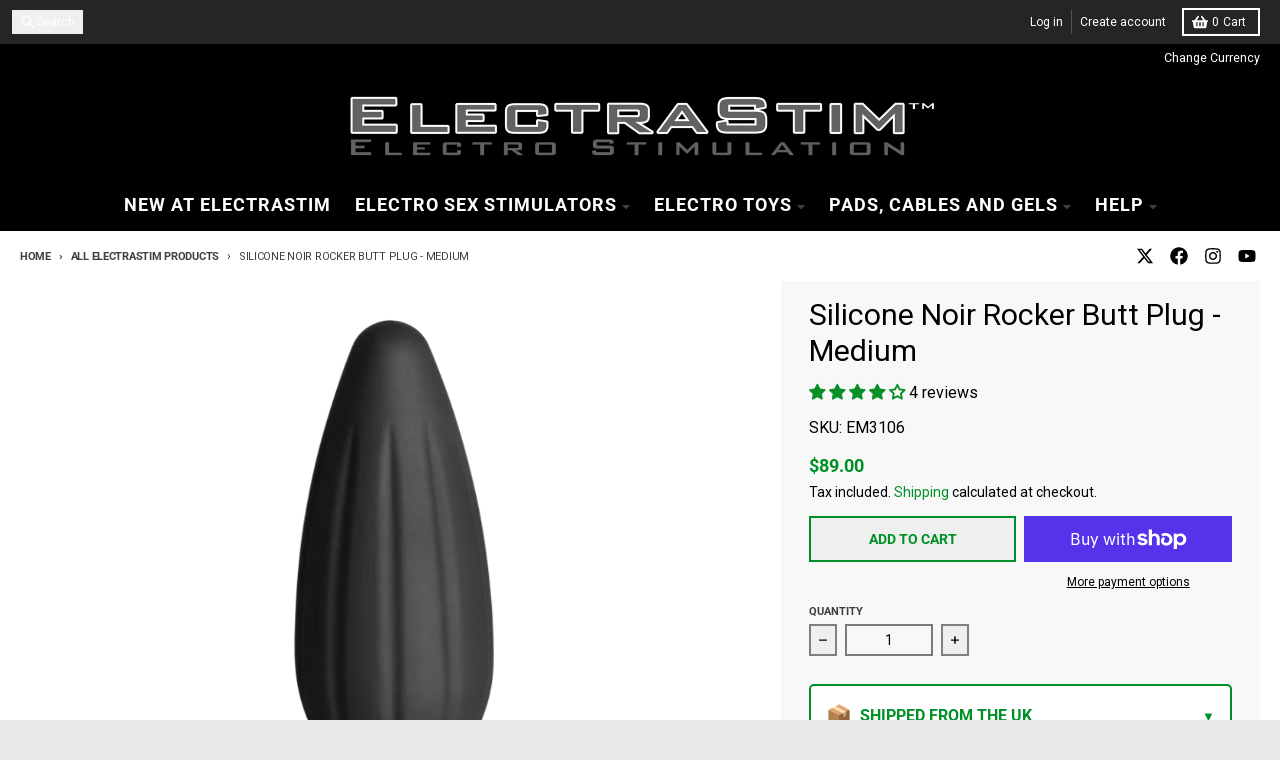

--- FILE ---
content_type: text/javascript; charset=utf-8
request_url: https://us.electrastim.com/collections/all/products/silicone-noir-rocker-butt-plug-medium.js
body_size: 1690
content:
{"id":723738034218,"title":"Silicone Noir Rocker Butt Plug - Medium","handle":"silicone-noir-rocker-butt-plug-medium","description":"\u003cp\u003eDesigned for fans of hands-free play, the unique curved base of the Silicone Noir Rockers feature embedded 2mm inputs that allow you to sit on, rock and grind against the e-stim butt plug during wear. The Silicone Noir Rocker Butt Plug - Medium sits in the middle of this range and is ideal for anyone experienced in anal play that's graduating from one of our smaller designs.\u003cbr\u003e\u003cbr\u003eCreated from 100% platinum-cured black silicone, the tapered shape assists insertion and the subtle ridged texture enhances sensation during wear. Seamless bi-polar contacts in the shaft transmit sensation from an ElectraStim stimulator (sold separately) making your anal pleasure zones tingle and the muscles pleasurably throb in time with the stimulation pattern.\u003c\/p\u003e\n\u003cp\u003e \u003c\/p\u003e\n\u003cp\u003e\u003cem\u003eThe ElectraStim Silicone Noir Range won Best Product Design at the 2015 Calvista AdultEX Awards, beating Tantus Feeldoe and We-Vibe 4 Plus to the prize.\u003c\/em\u003e\u003c\/p\u003e\n\u003ch3\u003e\n\u003cbr\u003eSilicone Noir Rocker Butt Plug - Medium Additional Information\u003c\/h3\u003e\n\u003cp\u003eAvailable in small, medium and large sizes, the Rocker Butt Plugs are perfect for intermediate users who crave a thicker, fuller and more dynamic experience during their anal electro play. The ElectraStim Silicone Noir Rocker electro butt plugs have a unique base that allows the cables to enter at 90 degrees allowing play whilst sitting and rocking. The groove textured shaft adds to the excitement as you wind up the power on your stimulator.\u003c\/p\u003e\n\u003cp\u003e \u003c\/p\u003e\n\u003ch3\u003eSpecifications\u003c\/h3\u003e\n\u003cul\u003e\n\u003cli\u003e\n\u003cstrong\u003e\u003cspan class=\"s1\"\u003eInsertable Length:\u003c\/span\u003e\u003c\/strong\u003e\u003cspan class=\"s1\"\u003e 115mm \/ 4.5 inches\u003c\/span\u003e\n\u003c\/li\u003e\n\u003cli\u003e\n\u003cstrong\u003e\u003cspan class=\"s1\"\u003eMax Diameter:\u003c\/span\u003e\u003c\/strong\u003e\u003cspan class=\"s1\"\u003e 39mm \/ 1.5 inches\u003c\/span\u003e\u003cspan class=\"s1\"\u003e\u003c\/span\u003e\n\u003c\/li\u003e\n\u003cli\u003e\n\u003cb\u003e\u003cspan\u003eMax Circumference: \u003c\/span\u003e\u003c\/b\u003e125mm \/ 4.9 inches\u003c\/li\u003e\n\u003cli\u003e\n\u003cb\u003eConnection:\u003c\/b\u003e 2mm\u003c\/li\u003e\n\u003cli\u003e\u003cspan class=\"s1\"\u003e\u003cb\u003eWeight:\u003cspan\u003e \u003c\/span\u003e\u003c\/b\u003e172g\u003c\/span\u003e\u003c\/li\u003e\n\u003cli\u003e\u003cspan class=\"s1\"\u003e\u003cb\u003eMaterials:\u003c\/b\u003e \u003cspan data-mce-fragment=\"1\"\u003ePlatinum cured medical grade silicone\u003c\/span\u003e\u003c\/span\u003e\u003c\/li\u003e\n\u003cli\u003e\u003cspan class=\"s1\"\u003e\u003cb\u003eNumber of Poles:\u003c\/b\u003e 2 (bi-polar)\u003c\/span\u003e\u003c\/li\u003e\n\u003c\/ul\u003e\n\u003cp\u003e \u003c\/p\u003e\n\u003ch3\u003eWhat's Included?\u003c\/h3\u003e\n\u003cul\u003e\n\u003cli\u003e1x Medium Rocker Butt Plug \u003cbr\u003e\n\u003c\/li\u003e\n\u003cli\u003e1x Microfibre Storage bag\u003c\/li\u003e\n\u003cli\u003e1x Instruction Booklet (EN\/FR\/DE\/NL\/ES\/IT)\u003c\/li\u003e\n\u003c\/ul\u003e\n\u003ch3\u003eVideo\u003c\/h3\u003e\n\u003cp\u003e\u003cvideo style=\"max-width: 100%; height: auto;\" controls=\"controls\"\u003e\n  \u003csource type=\"video\/mp4\" src=\"https:\/\/cdn.shopify.com\/videos\/c\/o\/v\/257d00c7626d4133a6eebe7656349ca8.mp4\"\u003e\nYour browser does not support our video.\n\u003c\/source\u003e\u003c\/video\u003e\u003c\/p\u003e","published_at":"2023-07-21T03:22:09-05:00","created_at":"2018-01-08T04:22:56-06:00","vendor":"ElectraStim","type":"Silicone Noir","tags":["anal sex toys","best electro sex","e-stim","electrastim","ElectraStim Butt Plugs","ElectraStim Prostate Toys","ElectraStim Sex Toys for Men","ElectraStim Silicone Noir Sex Toys","electro sex","silicone noir electro sex","UK e-stim"],"price":8900,"price_min":8900,"price_max":8900,"available":true,"price_varies":false,"compare_at_price":null,"compare_at_price_min":0,"compare_at_price_max":0,"compare_at_price_varies":false,"variants":[{"id":9110919872554,"title":"Default Title","option1":"Default Title","option2":null,"option3":null,"sku":"EM3106","requires_shipping":true,"taxable":true,"featured_image":null,"available":true,"name":"Silicone Noir Rocker Butt Plug - Medium","public_title":null,"options":["Default Title"],"price":8900,"weight":212000,"compare_at_price":null,"inventory_management":"shopify","barcode":"0609224031755","requires_selling_plan":false,"selling_plan_allocations":[]}],"images":["\/\/cdn.shopify.com\/s\/files\/1\/2692\/5492\/files\/EM3106-rocker-medium-turned_300684ad-390f-408c-badc-39bb2881c3e6.png?v=1734080724","\/\/cdn.shopify.com\/s\/files\/1\/2692\/5492\/files\/EM3106-rocker-medium-box_8cf9ed56-78e7-4b00-9a8f-c39fd6267a54.png?v=1734080725","\/\/cdn.shopify.com\/s\/files\/1\/2692\/5492\/files\/EM3106-Rocker-Medium-conductive-zones.png?v=1734080727","\/\/cdn.shopify.com\/s\/files\/1\/2692\/5492\/files\/EM3106-Rocker-Medium-front.png?v=1734080729","\/\/cdn.shopify.com\/s\/files\/1\/2692\/5492\/files\/EM3107-stealth_34bf4362-cfbc-41d7-a76d-2fe304993f21.png?v=1734080730","\/\/cdn.shopify.com\/s\/files\/1\/2692\/5492\/files\/EM3107-butt-plug-base_eafb619b-1056-4fdf-a3cd-3956bc39817d.png?v=1734080731","\/\/cdn.shopify.com\/s\/files\/1\/2692\/5492\/files\/Free-Microfibre-Storage-Bag_33eb06ba-f3e7-41f5-b547-7c0d18b57cc4.png?v=1734080732"],"featured_image":"\/\/cdn.shopify.com\/s\/files\/1\/2692\/5492\/files\/EM3106-rocker-medium-turned_300684ad-390f-408c-badc-39bb2881c3e6.png?v=1734080724","options":[{"name":"Title","position":1,"values":["Default Title"]}],"url":"\/products\/silicone-noir-rocker-butt-plug-medium","media":[{"alt":"Silicone Noir Rocker Butt Plug - Medium-Silicone Noir electro sex - estim USA- ElectraStim","id":28231259455541,"position":1,"preview_image":{"aspect_ratio":1.0,"height":1000,"width":1000,"src":"https:\/\/cdn.shopify.com\/s\/files\/1\/2692\/5492\/files\/EM3106-rocker-medium-turned_300684ad-390f-408c-badc-39bb2881c3e6.png?v=1734080724"},"aspect_ratio":1.0,"height":1000,"media_type":"image","src":"https:\/\/cdn.shopify.com\/s\/files\/1\/2692\/5492\/files\/EM3106-rocker-medium-turned_300684ad-390f-408c-badc-39bb2881c3e6.png?v=1734080724","width":1000},{"alt":"Silicone Noir Rocker Butt Plug - Medium-Silicone Noir electro sex - estim USA- ElectraStim","id":28231259553845,"position":2,"preview_image":{"aspect_ratio":1.0,"height":1000,"width":1000,"src":"https:\/\/cdn.shopify.com\/s\/files\/1\/2692\/5492\/files\/EM3106-rocker-medium-box_8cf9ed56-78e7-4b00-9a8f-c39fd6267a54.png?v=1734080725"},"aspect_ratio":1.0,"height":1000,"media_type":"image","src":"https:\/\/cdn.shopify.com\/s\/files\/1\/2692\/5492\/files\/EM3106-rocker-medium-box_8cf9ed56-78e7-4b00-9a8f-c39fd6267a54.png?v=1734080725","width":1000},{"alt":"Silicone Noir Rocker Butt Plug - Medium-Silicone Noir electro sex - estim USA- ElectraStim","id":28231259619381,"position":3,"preview_image":{"aspect_ratio":1.0,"height":2048,"width":2048,"src":"https:\/\/cdn.shopify.com\/s\/files\/1\/2692\/5492\/files\/EM3106-Rocker-Medium-conductive-zones.png?v=1734080727"},"aspect_ratio":1.0,"height":2048,"media_type":"image","src":"https:\/\/cdn.shopify.com\/s\/files\/1\/2692\/5492\/files\/EM3106-Rocker-Medium-conductive-zones.png?v=1734080727","width":2048},{"alt":"Silicone Noir Rocker Butt Plug - Medium-Silicone Noir electro sex - estim USA- ElectraStim","id":28231259684917,"position":4,"preview_image":{"aspect_ratio":1.0,"height":1000,"width":1000,"src":"https:\/\/cdn.shopify.com\/s\/files\/1\/2692\/5492\/files\/EM3106-Rocker-Medium-front.png?v=1734080729"},"aspect_ratio":1.0,"height":1000,"media_type":"image","src":"https:\/\/cdn.shopify.com\/s\/files\/1\/2692\/5492\/files\/EM3106-Rocker-Medium-front.png?v=1734080729","width":1000},{"alt":"Silicone Noir Rocker Butt Plug - Medium-Silicone Noir electro sex - estim USA- ElectraStim","id":28231259717685,"position":5,"preview_image":{"aspect_ratio":1.0,"height":1000,"width":1000,"src":"https:\/\/cdn.shopify.com\/s\/files\/1\/2692\/5492\/files\/EM3107-stealth_34bf4362-cfbc-41d7-a76d-2fe304993f21.png?v=1734080730"},"aspect_ratio":1.0,"height":1000,"media_type":"image","src":"https:\/\/cdn.shopify.com\/s\/files\/1\/2692\/5492\/files\/EM3107-stealth_34bf4362-cfbc-41d7-a76d-2fe304993f21.png?v=1734080730","width":1000},{"alt":"Silicone Noir Rocker Butt Plug - Medium-Silicone Noir electro sex - estim USA- ElectraStim","id":28231259750453,"position":6,"preview_image":{"aspect_ratio":1.0,"height":1000,"width":1000,"src":"https:\/\/cdn.shopify.com\/s\/files\/1\/2692\/5492\/files\/EM3107-butt-plug-base_eafb619b-1056-4fdf-a3cd-3956bc39817d.png?v=1734080731"},"aspect_ratio":1.0,"height":1000,"media_type":"image","src":"https:\/\/cdn.shopify.com\/s\/files\/1\/2692\/5492\/files\/EM3107-butt-plug-base_eafb619b-1056-4fdf-a3cd-3956bc39817d.png?v=1734080731","width":1000},{"alt":"Silicone Noir Rocker Butt Plug - Medium-Silicone Noir electro sex - estim USA- ElectraStim","id":28231259783221,"position":7,"preview_image":{"aspect_ratio":1.0,"height":1000,"width":1000,"src":"https:\/\/cdn.shopify.com\/s\/files\/1\/2692\/5492\/files\/Free-Microfibre-Storage-Bag_33eb06ba-f3e7-41f5-b547-7c0d18b57cc4.png?v=1734080732"},"aspect_ratio":1.0,"height":1000,"media_type":"image","src":"https:\/\/cdn.shopify.com\/s\/files\/1\/2692\/5492\/files\/Free-Microfibre-Storage-Bag_33eb06ba-f3e7-41f5-b547-7c0d18b57cc4.png?v=1734080732","width":1000}],"requires_selling_plan":false,"selling_plan_groups":[]}